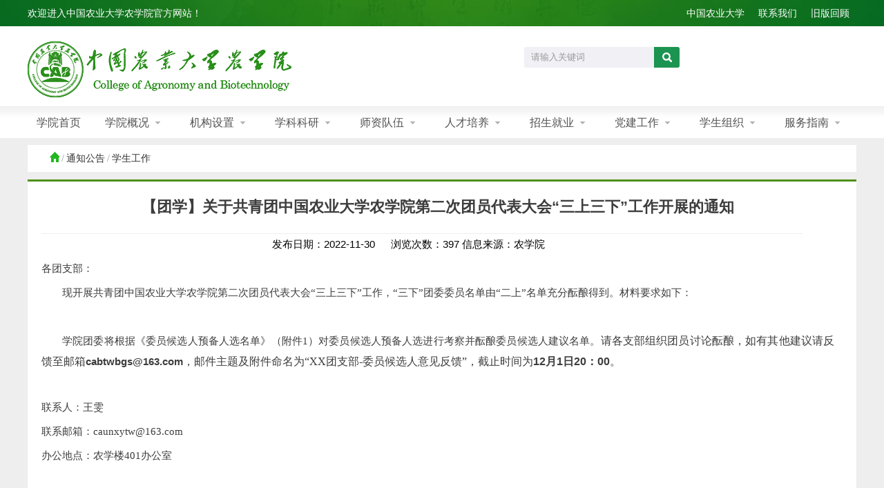

--- FILE ---
content_type: text/html
request_url: https://cab.cau.edu.cn/art/2022/11/30/art_23870_893074.html
body_size: 4097
content:
<!doctype html>
<html>
<head>
<meta charset="utf-8"><script language="javascript" src="/module/jslib/jquery/jquery.js"></script>
<script language="javascript" src="/module/jslib/urite/urite.min.js"></script>
<link href="/module/jslib/tag/css/infotag.css" type=text/css rel=stylesheet>
<meta name='WebId' content='8'>

<title>中国农业大学农学院 学生工作 【团学】关于共青团中国农业大学农学院第二次团员代表大会“三上三下”工作开展的通知</title>
<meta name='Maketime' content='2022-12-01 00:41:47'>
<meta name="SiteName" content="中国农业大学农学院">
<meta name="SiteDomain" content="cab.cau.edu.cn">
<meta name="SiteIDCode" content="">
<meta name="ColumnName" content="学生工作">
<meta name="ColumnType" content="">
<meta name="ArticleTitle" content="【团学】关于共青团中国农业大学农学院第二次团员代表大会“三上三下”工作开展的通知">
<meta name="PubDate" content="2022-11-30 23:26">
<meta name="subsite" content="中国农业大学农学院">
<meta name="channel" content="学生工作">
<meta name="category" content="">
<meta name="author" content="">
<meta name="pubDate" content="2022-11-30 23:26:15">
<meta name="source" content="农学院">
<meta name="language" content="中文">
<meta name="location" content="">
<meta name="department" content="">
<meta name="title" content="【团学】关于共青团中国农业大学农学院第二次团员代表大会“三上三下”工作开展的通知">
<meta name="description" content="">
<meta name="guid" content="20220893074">
<meta name="effectiveTime" content="0">
<meta name="keyword" content="">
<meta name="level" content="0">
<meta name="i_webid" content="8">
<meta name="i_columnid" content="23870">
<meta name="i_articleid" content="893074">
<meta name="pagetype" content="1">
<meta name="image" content="http://cab.cau.edu.cn/module/download/downfile.jsp?classid=0&filename=0275802618cc4b9981d54023578de460.pdf">

<link rel="stylesheet" type="text/css" href="/images/3242/basic.css"/>
<meta name="viewport" content="width=device-width, initial-scale=1">
<script type="text/javascript" src="/images/3242/jquery.SuperSlide.2.1.1.js"></script>
<script type="text/javascript">
    $(document).ready(function(){
	$(".nav_list").hide();
	$("a.dh").click(function(){
		$(".nav_list").slideToggle();
		
 })
  })
 </script>
 <script type="text/javascript">
    $(document).ready(function(){
	$(".s_sub").hide();
	$("a[name='par']").click(function(){
		$(".s_sub").hide();
		$(this).next().show();
		
 })
  })
 </script>

<script type="text/javascript">
  $(document).ready(function(){
	  $("#service").hide()
      $("a[name='service']").mouseover(function (event) {    
         event.stopPropagation();    
         $("#service").show();    
          });   
	  $("#service").mouseover(function(event){
			  event.stopPropagation(); 
		 $(this).show();
		 $("a[name='service']").addClass("navon")
		 })
     $(document).mouseover(function (event) { $("#service").hide();$("a[name='service']").removeClass("navon") });  	 
             
         })  
 </script>
  <script type="text/javascript">
    $(document).ready(function(){
	$(".m").removeClass("on");
  })
 </script>
 
 <script type="text/javascript">
 $(document).ready(function(){
	$("#dt2").hide();
	$("a[name='dt']").click(function(){
		$(".box01_con").hide();
		$("a[name='dt']").removeClass("tit01on");
		$(this).addClass("tit01on");
		$("#"+$(this).attr("title")).show();
									   
	});
 });
 </script>
</head>

<body><div id='hiddenLocation' style='display:none;'><span id='ss_webid'>8</span><span id='col2_name'>通知公告</span><span id='col2_url'>/col/col23548/index.html</span><span id='col1_name'>学生工作</span><span id='col1_url'>/col/col23870/index.html</span></div>
<div class="header">
  <div class="header_con">
   <div class="header_l">欢迎进入中国农业大学农学院官方网站！</div>
   <div class="header_r"><script src="/script/241/1706011806033429.js"></script></div>
   </div>
</div>
<div class="top">
  <div class="top_con">
    <div class="logo"><img src="/images/3242/logo.png" alt=""></div>
    <div class="search">	
	<form name="sitesearch" action="/module/sitesearch/index.jsp?columnid=23183,23184,23647,23648,23649,23198,23201,23202,23203,24049,24050,24056,23192,23867,23868,23869,23870,23871,23989,23990,23991,23176,23549,23547,24507&webid=8" method="POST" target="_blank" style="margin:0;">
            <input name="keyvalue" type="text" value="请输入关键词" onclick="if(value==defaultValue){value='';this.style.color='#000'}" onBlur="if(!value){value=defaultValue;this.style.color='#999'}" size="15"  class="text01"/>  
            <input type="hidden" name="keyword" value="vc_title" />          
            <input class="but01" type="submit" value="" />
		</form>

	
	
	
	</div>
  </div>
</div>
<div class="navbox">
 <div class="navbox_con">
  <div class="navbar">
		<script language='javascript' src='/script/241/nmenu.js'></script>
  </div>
  <script type="text/javascript"> jQuery(".nav").slide({ type:"menu",  titCell:".m", targetCell:".sub", effect:"slideDown", delayTime:300, triggerTime:100 });</script>
  
 </div>
</div>
 
	<!-- 导航 E -->
  <div class="s_nav"><a class="dh"><img src="/images/3242/ico01.png" alt=""></a></div>
  <div class="nav_list">
      <script src="/script/241/1706011757595211.js"></script>

    </div>  
    
<!-- banner S -->
<div class="navigatorbg">

<div class="navigator">
<table cellspacing="0" cellpadding="0" border="0"><tr><td><a href="/index.html" class="home">首页</a></td><td><table width="100%" cellspacing="0" cellpadding="0" border="0">
<tr>
<td><span style="color:#959595">/</span><a href="/col/col23548/index.html" >通知公告</a></td><td><span style="color:#959595">/</span><a href="/col/col23870/index.html" >学生工作</a></td>
</tr></table></td></tr></table>
</div>
</div>
<div class="navigatorbg">
      <div class="post">
          <div class="went">

<table width="99%"   cellspacing=0 cellpadding=0 align="center">
  <tr><td align="center" class="title" height="45" style="padding:15px; line-height:30px;"><!--<$[标题名称(html)]>begin-->【团学】关于共青团中国农业大学农学院第二次团员代表大会“三上三下”工作开展的通知<!--<$[标题名称(html)]>end--></td></tr>
<tr><td>
<table width="96%" height="30" border="0" align="center" cellpadding="0" cellspacing="0">
<tr><td colspan="4" height="1" bgcolor="#f0eeee"></td></tr>
<tr height="28"><td width="3%"></td><Td align="center" style="font-size:9pt;"><span style="padding-right:20px;">发布日期：2022-11-30</span>
  <span style="padding-right:20px;">浏览次数：<script language='javascript' src="/module/visitcount/articlehits.jsp?colid=23870&artid=893074" >
 </script><span style="padding-right:20px;">    信息来源：<!--<$[信息来源]>begin-->农学院<!--<$[信息来源]>end--></span></Td>
<td width="3%" align="left"></td>
</tr></table>
</td>
</tr><tr><td  class="bt_content" height="200" valign="top" ><div id="zoom">
<!--<$[信息内容]>begin--><!--ZJEG_RSS.content.begin--><meta name="ContentStart"><p style="text-align: justify; margin-top: 5px; margin-bottom: 5px; line-height: 1.75em;"><span style="font-family: 宋体, SimSun;">各团支部：</span></p><p style="text-indent: 2em; text-align: justify; margin-top: 5px; margin-bottom: 5px; line-height: 1.75em;"><span style="font-family: 宋体, SimSun;">现开展共青团中国农业大学农学院第二次团员代表大会“三上三下”工作，“三下”团委委员名单由“二上”名单充分酝酿得到。材料要求如下：</span></p><p><br/></p><p style="text-indent: 2em; text-align: justify; margin-top: 5px; margin-bottom: 5px; line-height: 1.75em;"><span style="font-family: 宋体, SimSun;">学院团委将根据《委员候选人预备人选名单》（附件1）对委员候选人预备人选进行考察并酝酿委员候选人建议名单。<span style="font-size:16px;font-family:宋体;">请各支部组织团员讨论酝酿，如有其他建议请反馈至邮箱<span style="font-size: 16px; font-family: 宋体, SimSun;"><strong style="margin: 0px; padding: 0px; text-size-adjust: none; font-family: &quot;Microsoft YaHei&quot;, Tahoma, Helvetica, Arial, sans-serif; color: rgb(61, 61, 61); font-size: 15px; text-align: justify; text-indent: 30px; white-space: normal; background-color: rgb(255, 255, 255);">cabtwbgs@163.com</strong></span>，邮件主题及附件命名为“XX团支部-委员候选人意见反馈”，截止时间为<strong>12月1日20：00</strong>。</span></span></p><p style="text-indent: 2em; text-align: justify; margin-top: 5px; margin-bottom: 5px; line-height: 1.75em;"><br/></p><p style="text-align: justify; margin-top: 5px; margin-bottom: 5px; line-height: 1.75em; text-indent: 0em;"><span style="font-family: 宋体, SimSun;">联系人：王雯</span></p><p style="text-align: justify; margin-top: 5px; margin-bottom: 5px; line-height: 1.75em; text-indent: 0em;"><span style="font-family: 宋体, SimSun;">联系邮箱：caunxytw@163.com</span></p><p style="text-align: justify; margin-top: 5px; margin-bottom: 5px; line-height: 1.75em; text-indent: 0em;"><span style="font-family: 宋体, SimSun;">办公地点：农学楼401办公室</span></p><p><br/></p><p style="text-align: right; margin-top: 5px; margin-bottom: 5px; line-height: 1.75em; text-indent: 0em;"><span style="font-family: 宋体, SimSun;">共青团中国农业大学农学院委员会</span></p><p style="text-indent: 2em; text-align: right; margin-top: 5px; margin-bottom: 5px; line-height: 1.75em;"><span style="font-family: 宋体, SimSun;">2022年11月30日</span></p><p><a href="/module/download/downfile.jsp?classid=0&filename=0275802618cc4b9981d54023578de460.pdf"><img style="border:none;" src="/module/jslib/icons/acrobat.png"/><span style="font-family: 宋体, SimSun;">附件1：委员候选人预备人选名单.pdf</span></a></p><p><br/></p><meta name="ContentEnd"><!--ZJEG_RSS.content.end--><!--<$[信息内容]>end--></div>
</td>
</tr></table>
<table width="90%" border="0" align="center" cellpadding="0" cellspacing="0" >
  <tr>
    <td height="26" align="left" style="padding-left:10px "></td>
        <td width="400" align="right" ><A href="javascript:window.print()" >【打印本页】</A> <A href="javascript:window.close()" >【关闭本页】</A></td>
    <td width="30" align="right"></td>
  </tr>
</table>

<div class="bdsharebuttonbox"><a href="#" class="bds_more" data-cmd="more"></a><a href="#" class="bds_weixin" data-cmd="weixin" title="分享到微信"></a><a href="#" class="bds_sqq" data-cmd="sqq" title="分享到QQ好友"></a><a href="#" class="bds_qzone" data-cmd="qzone" title="分享到QQ空间"></a><a href="#" class="bds_tsina" data-cmd="tsina" title="分享到新浪微博"></a><a href="#" class="bds_tqq" data-cmd="tqq" title="分享到腾讯微博"></a></div>
<script>window._bd_share_config={"common":{"bdSnsKey":{},"bdText":"","bdMini":"2","bdMiniList":false,"bdPic":"","bdStyle":"0","bdSize":"24"},"share":{},"selectShare":{"bdContainerClass":null,"bdSelectMiniList":["weixin","sqq","qzone","tsina","tqq"]}};with(document)0[(getElementsByTagName('head')[0]||body).appendChild(createElement('script')).src='http://bdimg.share.baidu.com/static/api/js/share.js?v=89860593.js?cdnversion='+~(-new Date()/36e5)];</script>
         </div>
      </div>
</div>
<!-- content E -->

<div class="footer">
  <div class="footer_con1">
    <div class="footer_l">
     <script src="/script/241/1706011757595752.js"></script>

    </div>
    <div class="footer_r"><script src="/script/241/1706011757596002.js"></script>
</div>
  </div>
  <div class="footer_con2"><script src="/script/241/1706011757595784.js"></script>
</div>
 
 </div>
<script language="javascript">
    $(document).ready(function(){
     $(".ul01 li:eq(4)").css('border','none');

 });
</script>
<!-- visitcount Begin --><iframe src='../../../../module/visitcount/visit.jsp?type=3&i_webid=8&i_columnid=23870&i_articleid=893074' name="vishidden" id="vishidden" frameborder="0" style="width:0; height:0; display:none"></iframe><!-- visitcount End -->

</body>
</html>


--- FILE ---
content_type: text/html;charset=UTF-8
request_url: https://cab.cau.edu.cn/module/visitcount/articlehits.jsp?colid=23870&artid=893074
body_size: 121
content:
document.write("397");


--- FILE ---
content_type: text/html;charset=UTF-8
request_url: https://cab.cau.edu.cn/module/visitcount/visit.jsp?type=3&i_webid=8&i_columnid=23870&i_articleid=893074
body_size: 174
content:























<script>window.location.replace('/vc/vc/interface/visit.jsp?type=3&i_webid=8&i_columnid=23870&i_articleid=893074&url=https://cab.cau.edu.cn/art/2022/11/30/art_23870_893074.html');</script>


--- FILE ---
content_type: text/css
request_url: https://cab.cau.edu.cn/images/3242/basic.css
body_size: 5223
content:
@charset "utf-8";

*{ margin:0; padding:0; text-size-adjust:none; -moz-text-size-adjust:none; -ms-text-size-adjust:none;-webkit-text-size-adjust:none;font-family:Microsoft YaHei,Tahoma, Helvetica, Arial,  sans-serif;}
body{text-size-adjust:none; -moz-text-size-adjust:none; -ms-text-size-adjust:none;-webkit-text-size-adjust:none;}  :focus{ outline:none;} 
a{color:#333333; cursor:pointer; text-decoration:none; outline:none;font-family:"Microsoft YaHei",SimSun,SimHei;}   img{ border:0;} 
input,textarea{ vertical-align:middle; font-family:inherit; font-size:inherit;}
ul li{ list-style-type:none;}
.f_l{ float:left; display:inline;}
.f_r{ float:right; display:inline;}
.nobor{ border:none!important;}


body{ overflow-x:hidden; background:#eee;}
.header{ width:100%; height:38px; background:url(bk1.jpg) no-repeat center top;}
.header .header_con{ width:1200px; height:38px; margin:0 auto; text-align:right; font:normal 14px/38px "微软雅黑"; color:#fff;}
.header .header_con .header_l{ float:left; display:inline;}
.header .header_con .header_r{ float:right; display:inline;}
.header .header_con .header_r a{ color:#fff; margin:0 10px;}
.header .header_con .header_r a:hover{ color:#f27032;}

.top{ width:100%; height:116px; background:#fff;}
.top .top_con{ width:1200px; height:116px; margin:0 auto;}
.top .top_con .logo{ width:382px; height:81px; float:left; display:inline; margin:22px 0 0 0;}
.top .top_con .search{ width:225px; height:30px; overflow:hidden; float:right; display:inline-block; background:#f0f0f5; border-radius:3px; -moz-border-radius:3px; -ms-border-radius:3px; -o-border-radius:3px; -webkit-border-radius:3px; margin-top:30px;}
.top .top_con .search input.text01{ width:188px; height:30px; float:left; display:inline; background:none; text-indent:10px; font:normal 13px/28px "微软雅黑"; color:#9a9a9a; border:none;}

.top .top_con .search input.but01{width:37px; height:30px; float:right; display:inline; background:#1c9451 url(searchico.png) no-repeat center center;  cursor:pointer; border:none;}
.top .top_con .search input.but01:hover{ background:#09803e url(searchico.png) no-repeat center center;}

.navbox{ width:100%; height:45px; background:url(bk2.jpg) repeat-x left top; border-top:1px solid #ececec;}
.navbox_con{ width:1200px; height:45px; margin:0 auto;}
.navbar{ width:1200px;  height:45px; margin:0 auto; font-family:"Microsoft YaHei",SimSun,SimHei; position:relative; z-index:10000;  }
.nav .m{ float:left;  position:relative;  width:123px; height:45px;}
.nav .m01{ width:90px; text-indent:0; text-align:center;}
.nav h3{ width:100%; height:45px; display:inline-block; float:left; display:inline-block;  }
.nav h3 a{ width:100%;  height:45px; display:inline-block; font:normal 16px/45px "微软雅黑"; color:#525252; text-indent:22px; background:url(ico02.png) no-repeat 95px center;}
.nav .on h3 a{background:#fff url(ico02.png) no-repeat 95px center; color:#067c2b;}
.nav .m01 h3 a{ width:90px; text-indent:0; text-align:center; background:none;}
.nav .m h3 a.nav10{ background:none;}
.nav .sub{ display:none; width:123px; padding:5px 0; position:absolute; left:0; top:44px;  text-align:center; background:#e8e8e8;}
.nav .sub li{ vertical-align:middle; }
.nav .sub li a{ width:100%;  height:36px; display:block; margin:0; padding:0; font:normal 14px/36px "微软雅黑"; display:block; color:#666; /*text-align:left; text-indent:32px;*/   }
.nav .sub li a:hover{ background:#1c9451; color:#fff; }

.s_nav{ display:none;}
.nav_list{ display:none;}


/* banner */

.banner{ width:100%;  position:relative; height:480px; overflow:hidden; margin:0 auto; border-top:3px solid #298e1a;  }
.banner .bd{ position:relative; z-index:0;  }
.banner .bd ul{ width:100% !important; }
.banner .bd li{ width:100% !important; height:480px; }
.banner .bd li .siteWidth{ width:1200px; position:relative;  margin:0 auto; height:480px; }
.banner .bd li a{ height:480px;  display:block; width:1200px;  }
.banner .hd{ width:100%;  position:absolute; z-index:1; bottom:2px; left:0; height:30px; line-height:30px; text-align:center; }
.banner .hd ul li{ cursor:pointer; display:inline-block; *display:inline; zoom:1; width:12px; height:12px; margin:5px 4px; background:#fff; border-radius:50%; -moz-border-radius:50%; -ms-border-radius:50%; -o-border-radius:50%; -webkit-border-radius:50%; overflow:hidden; line-height:9999px; filter:alpha(opacity=60); -moz-opacity:0.6; -khtml-opacity: 0.6; opacity: 0.6; }
.banner .hd ul .on{ filter:alpha(opacity=100);opacity:1; }


.box01{ width:1200px; height:auto; overflow:hidden; margin:30px auto 0 auto;}
.box01_l{width:793px; height:auto; overflow:hidden; float:left; display:inline; background:#ffffff; min-height:385px;}
.box01_r{width:385px; height:auto; overflow:hidden; float:right; display:inline; background:#ffffff; min-height:385px;}


.tit01{ width:100%; height:55px; display:block; overflow:hidden; border-bottom:1px solid #e4e4e4;}
.tit01 .tit01_l{ float:left; display:inline; font:normal 24px/55px "微软雅黑"; color:#333333; margin-left:18px;}
.tit01 .tit01_l span.en{ font:normal 12px/55px Arial, Helvetica, sans-serif; color:#0d701d; margin-left:5px;}
.tit01 a.more{ float:right; display:inline; margin-right:18px; font:normal 13px/55px "微软雅黑"; color:#858484;}
.tit01 a.more:hover{ color:#ff4d4d;}
.box01_con1{ width:100%; height:auto; overflow:hidden;}
.newsbox1{ width:340px; height:300px; float:left; display:inline-block; margin:20px 0 0 20px;}
.newsbox1 img{ width:100%; height:180px; display:block;}
.newsbox1 .img_txt{width:100%; height:auto;  z-index:1000; }
.newsbox1 .img_txt p{font:normal 12px/23px "微软雅黑"; color:#666;}
.newsbox1 .img_txt p.img_tit{ font:normal 15px/24px "微软雅黑"; color:#333333;}
.newsbox1 .img_txt p.img_tit a{ color:#333;}
.newsbox1 .img_txt p.img_tit a:hover{color:#1c9451;}

.focusBox { position: relative; width:340px; height:300px; overflow: hidden; }
.focusBox .pic li a{ width:340px; height:300px; display:block; position:relative;}
.focusBox .pic img {width:340px; height:216px; display: block; margin-bottom:6px; }
.focusBox .pic li a .img_txt{width:100%; height:auto; font:normal 16px/28px "微软雅黑"; color:#333333;  z-index:1000; }
.focusBox .hd { width:80px; height:20px; overflow:hidden; zoom:1; position:absolute; bottom:8px; right:10px;  z-index:2000; *width:60px;}
.focusBox .hd li{ width:10px; height:20px; float:left; display:inline-table; font:bold 28px/20px Arial, Helvetica, sans-serif; color:#d1d1d1; margin:0 3px; display:inline-block; cursor:pointer;   }
.focusBox .hd .on{ color:#ff4d4d;}

.newsbox2{ width:395px; height:auto; overflow:hidden; float:right; display:inline; margin:12px 20px 0 0;}

ul.ul01{ width:100%; height:auto; overflow:hidden; margin:0 auto;}
ul.ul01 li{ width:100%; height:auto; overflow:hidden; border-bottom:1px dotted #e0e0e0; font:normal 16px/24px "微软雅黑"; color:#4f4f4f; padding-bottom:6px; margin-top:5px; padding-left:8px; box-sizing:border-box;}
ul.ul01 li a{width:100%; height:24px; display:block; color:#4f4f4f; display:block;}
ul.ul01 li a:hover{color:#1c9451;}
ul.ul01 li span.time{ color:#919191; font:normal 14px/24px "微软雅黑";}


ul.ul02{ width:91%; height:auto; overflow:hidden; margin:10px auto;}
ul.ul02 li{ width:100%; height:38px; overflow:hidden; font:normal 16px/38px "微软雅黑"; color:#5a5a5a; }
ul.ul02 li a{color:#5a5a5a; }
ul.ul02 li a:hover{color:#1c9451;}
ul.ul02 li span.time1{ color:#28a961; font:normal 14px/38px "微软雅黑"; margin-right:10px;}

.box01_l1{width:385px; height:auto; overflow:hidden; float:left; display:inline; background:#ffffff; min-height:400px; margin-right:22px;}

.xshbbox1{ width:96%; height:83px; margin:10px auto; position:relative;}
.xshdbox1_l{ width:116px; height:80px; position:absolute; left:0; top:3px;}
.xshdbox1_l img{width:116px; height:80px;}
.xshdbox1_r{ width:100%; padding-left:125px; box-sizing:border-box;}
*+html .xshdbox1_r{ width:auto !important; }
.xshdbox1_r p{ font:normal 16px/26px "微软雅黑"; color:#7a7a7a;}
.xshdbox1_r p a{color:#7a7a7a;}
.xshdbox1_r p a:hover{color:#1c9451;}
.xshdbox1_r p span.time2{ display:inline-block; width:auto; height:24px; background:#1c9451; font:normal 14px/24px "微软雅黑"; color:#fff; padding:0 10px;}

ul.ul03{ width:96%; height:auto; overflow:hidden; margin:10px auto;}
ul.ul03 li{ width:100%; height:42px; overflow:hidden; font:normal 16px/42px "微软雅黑"; color:#5a5a5a; background:url(ico03.png) no-repeat 5px center; text-indent:13px; border-bottom:1px dotted #e0e0e0;}
ul.ul03 li a{color:#5a5a5a; }
ul.ul03 li a:hover{color:#1c9451;}
ul.ul03 li span{ color:#333;}

ul.ul04{ width:94%; height:auto; overflow:hidden; margin:10px auto;}
ul.ul04 li{ width:100%; height:43px; overflow:hidden; font:normal 16px/43px "微软雅黑"; color:#5a5a5a; background:url(ico03.png) no-repeat 1px center; text-indent:13px; border-bottom:1px dotted #e0e0e0;}
ul.ul04 li a{color:#5a5a5a; }
ul.ul04 li a:hover{color:#1c9451;}
ul.ul04 li span.time3{ float:right; display:inline; color:#c1bfbf; font-size:14px;}

.box01_r1{width:385px; height:auto; overflow:hidden; float:right; display:inline; background:#ffffff; min-height:400px;}
.box01_con2{ width:91%; height:102px; display:block; margin:23px auto 0 auto;}
.box01_con2 .box01con2_l{ width:35%; height:102px; float:left; display:inline; font:normal 16px/26px "微软雅黑"; color:#fff; text-align:center;}
.box01_con2 .box01con2_l a{ color:#fff; }
.box01_con2 .box01con2_l img.tb{ width:auto; height:44px; display:block; margin:0 auto; padding-top:20px;}
.box01_con2 .msfc{ background:#83c5a2;}
.box01_con2 .dyzj{ background:#f27032;}
.box01_con2 .xyzj{ background:#99b44b;}
.box01_con2 img.img01{ width:65%; height:102px; float:right; display:inline;}
*+html .box01_con2 img.img01{ width:64% !important; }


.box01_con3{width:100%; height:auto; overflow:hidden; background:#ffffff; }
.yqlj_con{ width:98%; height:auto; overflow:hidden; margin:0 auto;}
.yqlj_con img{ width:20%; float:left; display:inline-block; padding:20px 15px; box-sizing:border-box;}
*+html .yqlj_con img{ width:17% !important; }


.footer{ width:100%; height:auto; overflow:hidden; background:#f8f8f8; margin-top:30px;}
.footer_con1{width:1200px; height:auto; overflow:hidden; margin:0 auto; padding:20px 0; }
.footer_con1 .footer_l{ float:left; display:inline; margin-top:10px; }
.footer_con1 .footer_l p{ font:normal 15px/32px "微软雅黑"; color:#616161; }
.footer_con1 .footer_r{ float:right; display:inline;}
.footer_con1 .footer_r img{ width:84px; height:85px; margin-left:20px;}

.footer_con2 { border-top:1px solid #ebebeb; width:100%; height:auto; overflow:hidden; padding:5px 0; text-align:center;}
.footer_con2 p{ font:normal 14px/30px "微软雅黑"; color:#676767; }
.footer_con2 p a{ color:#676767;}
.footer_con2 p a:hover{ color:#fff;}
/*清除页面底部高度，iframe所致*/
#vishidden{ display:none}
/*栏目页当前位置*/
/*当前位置*/

.navigatorbg{height:auto;overflow:hidden; margin: 0 auto; width:1200px; margin-bottom:10px; margin-top:10px;}
.navigator{padding:10px 15px 10px 30px;border-bottom:1px solid #eee;background:#ffffff;}
.navigator .home{ background:url(others.png) no-repeat 75% 0%; float:left; text-indent:-8000px; width:16px; font-size:14px;}
.navigator .home:hover{ background:url(others.png) no-repeat 99% 0%;  }
.navigator span{ font-family:SimSun; padding-left:3px; padding-right:3px;font-size:14px; }
.navigator a{ font-size:14px; color:#333;font-family:"Microsoft YaHei"  !important}
.art{ width:837px;}
.bt_linkb {
	font-size:14px;
	text-decoration:none;
	color:#3d3d3d;
	font-family:"Microsoft YaHei",SimSun,SimHei;
}
.yellow {COLOR: #ffb900 !important; }
/*栏目页中间部分*/
.colbox1{width: 20%;float: left; background: #ffffff; height: auto;overflow: hidden;border:1px solid #e6e6e6;border-top:none}
.colbox2{width: 78%;float: right; height: auto;overflow: hidden;border:1px solid #e6e6e6;}
.navigatorbg .asider{ width:250px;  float:left; clear:left;position:absolute}
.navigatorbg .asider h1{  background:url(colbg.jpg) repeat-x 10% 50% #509015; text-align:center; padding-right:10px; font-size:16px; height:40px; line-height:40px; color:#FFF; font-weight:bold;}
.bosh{ text-align:center;  font-size:16px;  color:#FFF; font-weight:bold; margin-top:20px;}
.navigatorbg .asider ul li{ list-style-type: none;border-bottom:#cccccc solid 1px; border-top:#FFF solid 1px; font-size:14px; /*height:50px; line-height:23px;*/height:38px; line-height:38px; padding-left:70px; }
.keyan{list-style-type: none;height:80px;line-height:80px; text-align:center; border:none; margin-top:20px; margin-bottom:10px; background-color:#0c3a9a; font-size:21px;}
.keyan2{list-style-type: none;height:45px; text-align:center; border:none; margin-top:20px; margin-bottom:10px;  font-size:21px;}
.keyan a{ color:#ffffff}
.keyan:hover{ background-color:#264a96;}	
.keyan1{list-style-type: none;height:70px;line-height:30px; text-align:left; border:none; margin-top:20px; margin-bottom:10px; background-color:#0c3a9a; font-size:21px; padding-top:10px; padding-left:12px;}
.keyan1:hover{ background-color:#264a96;}	
.keyan1 a{ color:#ffffff}
.navigatorbg .asider h1 a{color:#FFF;}
.navigatorbg .asider ul li:hover{ background-color:#eafeea}
.navigatorbg .post{ width:100%; height: auto; overflow: hidden; min-height:480px; font-size:14px; background: #ffffff }

.post p{font-size:15px; line-height:30px; margin-bottom: 5px;word-wrap:break-word; white-space:normal; word-break:break-all; }
.post span{font-size:15px; line-height:30px; word-wrap:break-word; white-space:normal; word-break:break-all;}
.post a{font-size:15px;}
.navigatorbg .post h3{padding-left:20px; font-size:15px; height:30px; line-height:30px;  font-weight:bold; /*border-top:#fd942b solid 3px;*/border-top:#509015 solid 3px; clear:both; border-bottom:1px solid #ddd; margin-bottom:5px; }
.navigatorbg .post .went{padding:20px; padding-top: 0px; font-size:15px;  border-top:#509015 solid 3px; clear:both; margin-bottom:10px;   min-height:300px; }
.went img{ max-width:465px}

.title {
	font-size:22px;
	color:#3D3D3D;
	font-weight:bold;
	line-height:150%;
}
.bt_content {
	font-size:14px;
	text-decoration:none;
	color:#3D3D3D;
	line-height:26px;
}
.bt_content img{ margin:4px;}
.bt_content table{ margin:0 auto}

.navigatorbg .post h3 a{ float:right; font-weight:normal; padding-right:20px;}
.bt_date{font-size:12px;font-family:"Microsoft YaHei",SimSun,SimHei; }
 .colpitcure { padding-left:8px;}
 .colpitcure li { float:left; margin-right:18px; text-align:center; margin-bottom:6px; margin-top:5px;}
/* .colpitcure li:hover { background-color:#cccccc}*/
.focused{ color:red}
 .collanmu { padding-left:8px; margin-bottom:8px}
 .collanmu li { float:left;padding-left:100px; margin-right:28px; text-align:center; margin-bottom:6px}
 .collanmu2 { padding-left:8px;margin-bottom:8px}
 .collanmu2 li { float:left;padding-left:40px; margin-right:28px; text-align:center; margin-bottom:6px}
.focused:hover{ color:red}
 .ajax { padding-left:8px; padding-right:10px;}
 .ajax .coltime{ float:right;}
 .ajax li{ height:30px;}
 .bd1px{ border:1px solid #e6e6e6}
.bdtopnone{ border-top:none}
.localcolumn{width:100%; height:40px; background:#00873b; line-height:40px; text-align:center; color:#fff; font-weight:bold;}
.familarcolumn{margin:6px 17px; min-height: 430px}
.column_body{padding:7px 16px 0 17px; background:#fff;background:#fff;height: auto;overflow: hidden;}
.column_title{height:32px; line-height:32px; border-bottom:1px solid #f1f1f1; font-size:14px; font-weight:bold; color:#00873b;}
.local_column_tit{/*width:108px;*/width:158px; height:32px; line-height:32px; border-bottom:2px solid #00873b; text-indent:3px; white-space:nowrap}
.local_column_tit img{ vertical-align:text-top; float:left; margin:8px 3px }
.column_title_list{ width:100%; min-height:420px; padding-top:5px;padding-bottom: 8px; }
 .object_item_p {
	FONT-SIZE: 14px; BORDER-BOTTOM: #c2c2c2 1px dotted; PADDING-BOTTOM: 10px; PADDING-TOP: 15px; PADDING-LEFT: 0px; PADDING-RIGHT: 0px; clear:both;font-family:Microsoft YaHei
}
.column_title_list ul li { float:left; LINE-HEIGHT: 35px; WIDTH: 72px;text-align:center
}
.column_title_list ul li a{ font-size:14px; color: #3d3d3d;font-family:Microsoft YaHei}
#m10{ border:none !important;}
.bdsharebuttonbox{padding-bottom: 15px;}
.bshare-custom.icon-medium{ margin-bottom:10px !important;}
*+html .za_text { width:238px !important; }
.gaisu{ height:auto;overflow:hidden;  clear: both; padding:20px;}
.sz .szimg{ width: 220px; float: left;}
.sz .szimg img{ width: 200px; -moz-border-radius:15px;-webkit-border-radius:15px;border-radius:15px;}
.sz .szinfo{ /*padding-left: 100px; width:450px;*/float: left; padding-left: 50px}
.sz .szinfo li{ line-height: 35px; font-size: 16px; clear: both; width: auto !important; font-family:Microsoft YaHei}
.sztit{ clear: both; height: 40px; line-height: 40px; margin: 10px 20px 10px 0px; color: #000; text-indent: 2em; background-color:#F0F0F0;border-bottom:1px solid #C9C9C9;text-align:left;font-family:Microsoft YaHei}
.szcont{ clear: both; height:auto; line-height: 40px;margin: 10px 0px; padding: 10px; color: #666; text-indent: 2em; font-family:Microsoft YaHei}
.sztit span{ float: right; padding-right: 30px; display:block;width: 40px; height: 40px; background: url(right1.png) no-repeat 50% 50% ;}
.sztit .on{background: url(right.png) no-repeat 50% 50% ;}

@media only screen and (max-width: 1200px) {
	


.header .header_con{ width:98%; height:30px; margin:0 auto; text-align:right; font:normal 12px/30px "微软雅黑"; color:#fff;}

.top{ height:90px;}
.top .top_con{ width:98%; height:90px; margin:0 auto;}
.top .top_con .logo{ width:auto; height:60px; float:left; display:inline; margin:15px 0 0 0;}
.top .top_con .logo img{ width:auto; height:60px;}
.top .top_con .search{ width:225px; height:30px; overflow:hidden; float:right; display:inline-block; background:#f0f0f5; border-radius:3px; -moz-border-radius:3px; -ms-border-radius:3px; -o-border-radius:3px; -webkit-border-radius:3px; margin-top:30px;}



.navbox_con{ width:100%; height:45px; margin:0 auto;}
.navbar{ width:100%;  height:45px; margin:0 auto; font-family:"Microsoft YaHei",SimSun,SimHei; position:relative; z-index:10000;  }
.nav .m{ float:left;  position:relative;  width:10%; height:45px;}
.nav .m01{ width:9%; text-indent:0; text-align:center;}
.nav h3{ width:100%; height:45px; display:inline-block; float:left; display:inline-block;  }
.nav h3 a{ width:100%;  height:45px; display:inline-block; font:normal 14px/45px "微软雅黑"; color:#525252; text-indent:6px; background:url(ico02.png) no-repeat 90% center;}
.nav .on h3 a{background:#fff url(ico02.png) no-repeat 90% center; color:#067c2b;}
.nav .m01 h3 a{ width:100%; text-indent:0; text-align:center; background:none;}
.nav .m h3 a.nav10{ background:none;}
.nav .sub{ display:none; width:100%; padding:5px 0; position:absolute; left:0; top:44px;  text-align:center; background:#e8e8e8;}
.nav .sub li{ vertical-align:middle; }
.nav .sub li a{ width:100%;  height:36px; display:block; margin:0; padding:0; font:normal 13px/36px "微软雅黑"; display:block; color:#666; text-align:center; text-indent:0;   }
.nav .sub li a:hover{ background:#1c9451; color:#fff; }

.s_nav{ display:none;}
.nav_list{ display:none;}


/* banner */
.banner{ width:100%;  position:relative; height:310px; overflow:hidden; margin:0 auto;  }
.banner .bd{ position:relative; z-index:0;  }
.banner .bd ul{ width:100% !important; }
.banner .bd li{ width:100% !important; height:310px; }
.banner .bd li .siteWidth{ width:1070px; position:relative;  margin:0 auto; height:310px; }
.banner .bd li a{ height:310px;  display:block; width:1070px;  }
.banner .hd{ width:100%;  position:absolute; z-index:1; bottom:2px; left:0; height:30px; line-height:30px; text-align:center; }

.box01{ width:98%; height:auto; overflow:hidden; margin:20px auto 0 auto;}
.box01_l{width:70%; height:auto; overflow:hidden; float:left; display:inline; background:#ffffff; min-height:385px;}
.box01_r{width:29%; height:auto; overflow:hidden; float:right; display:inline; background:#ffffff; min-height:385px;}



.tit01 .tit01_l{ float:left; display:inline; font:normal 18px/55px "微软雅黑"; color:#333333; margin-left:10px;}
.tit01 a.more{ margin-right:5px;}

.box01_con1{ width:100%; height:auto; overflow:hidden;}
.newsbox1{ width:50%; height:300px; float:left; display:inline-block; margin:20px 0 0 1%;}

.focusBox { position: relative; width:100%; height:300px; overflow: hidden; }
.focusBox .pic li a{width:100%; height:300px; display:block; position:relative;}
.focusBox .pic img {width:100%; height:216px; display: block; margin-bottom:6px; }
.focusBox .pic li a .img_txt{width:100%; height:auto; font:normal 13px/28px "微软雅黑"; color:#333333;  z-index:1000; }
.focusBox .hd { width:50px; height:20px; overflow:hidden; zoom:1; position:absolute; bottom:8px; right:10px;  z-index:2000; *width:60px;}
.focusBox .hd li{ width:10px; height:20px; float:left; display:inline-table; font:bold 28px/20px Arial, Helvetica, sans-serif; color:#d1d1d1; margin:0 3px; display:inline-block; cursor:pointer;   }
.focusBox .hd .on{ color:#ff4d4d;}

.newsbox2{ width:46%; height:auto; overflow:hidden; float:right; display:inline; margin:12px 1% 0 0;}

ul.ul01{ width:100%; height:auto; overflow:hidden; margin:0 auto;}
ul.ul01 li{ width:100%; height:auto; overflow:hidden; border-bottom:1px dotted #e0e0e0; font:normal 13px/28px "微软雅黑"; color:#4f4f4f; padding-bottom:10px; margin-top:10px; padding-left:8px; box-sizing:border-box;}
ul.ul01 li a{width:100%; height:auto;  overflow:hidden; color:#4f4f4f; display:block;}
ul.ul01 li a:hover{color:#1c9451;}
ul.ul01 li span.time{ color:#919191; font:normal 12px/24px "微软雅黑";}


ul.ul02{ width:91%; height:auto; overflow:hidden; margin:10px auto;}
ul.ul02 li{ width:100%; height:38px; overflow:hidden; font:normal 13px/38px "微软雅黑"; color:#5a5a5a; }
ul.ul02 li a{color:#5a5a5a; }
ul.ul02 li a:hover{color:#1c9451;}
ul.ul02 li span.time1{ color:#28a961; font:normal 12px/38px "微软雅黑"; margin-right:10px;}

.box01_l1{width:34.5%; height:auto; overflow:hidden; float:left; display:inline; background:#ffffff; min-height:400px; margin-right:1%;}

.xshbbox1{ width:96%; height:83px; margin:10px auto; position:relative;}
.xshdbox1_l{ width:90px; height:80px; position:absolute; left:0; top:3px;}
.xshdbox1_l img{width:90px; height:80px;}
.xshdbox1_r{ width:100%; padding-left:95px; box-sizing:border-box;}
.xshdbox1_r p{ font:normal 13px/22px "微软雅黑"; color:#7a7a7a;}
.xshdbox1_r p a{color:#7a7a7a;}
.xshdbox1_r p a:hover{color:#1c9451;}
.xshdbox1_r p span.time2{ display:inline-block; width:auto; height:22px; background:#1c9451; font:normal 12px/22px "微软雅黑"; color:#fff; padding:0 10px;}

ul.ul03{ width:96%; height:auto; overflow:hidden; margin:10px auto;}
ul.ul03 li{ width:100%; height:42px; overflow:hidden; font:normal 13px/42px "微软雅黑"; color:#5a5a5a; background:url(ico03.png) no-repeat 2px center; text-indent:8px; border-bottom:1px dotted #e0e0e0;}


ul.ul04{ width:94%; height:auto; overflow:hidden; margin:10px auto;}
ul.ul04 li{ width:100%; height:43px; overflow:hidden; font:normal 13px/43px "微软雅黑"; color:#5a5a5a; background:url(ico03.png) no-repeat 1px center; text-indent:8px; border-bottom:1px dotted #e0e0e0;}
ul.ul04 li span.time3{ float:right; display:inline; color:#c1bfbf; font-size:12px;}

.box01_r1{width:29%; height:auto; overflow:hidden; float:right; display:inline; background:#ffffff; min-height:400px;}
.box01_con2{ width:95%; height:102px; display:block; margin:23px auto 0 auto;}
.box01_con2 .box01con2_l{ width:30%; height:102px; float:left; display:inline; font:normal 13px/26px "微软雅黑"; color:#fff; text-align:center;}
.box01_con2 .box01con2_l img.tb{ width:auto; height:44px; display:block; margin:0 auto; padding-top:20px;}

.box01_con2 img.img01{ width:70%; height:102px; float:right; display:inline;}



.footer{ width:100%; height:auto; overflow:hidden; background:#222222; margin-top:30px;}
.footer_con1{width:98%; height:auto; overflow:hidden; margin:0 auto; padding:20px 0; }
.footer_con1 .footer_l{ float:left; display:inline; margin-top:10px; }
.footer_con1 .footer_l p{ font:normal 13px/32px "微软雅黑"; color:#fff; }
.footer_con1 .footer_r{ float:right; display:inline;}
.footer_con1 .footer_r img{ width:84px; height:85px; margin-left:20px;}

.footer_con2 { border-top:1px solid #313131; width:100%; height:auto; overflow:hidden; padding:5px 0; text-align:center;}
.footer_con2 p{ font:normal 12px/30px "微软雅黑"; color:#676767; }

}


@media only screen and (max-width: 769px) {

.top{ height:90px;}
.top .top_con{ width:98%; height:90px; margin:0 auto;}
.top .top_con .logo{ width:auto; height:50px; float:left; display:inline; margin:20px 0 0 0;}
.top .top_con .logo img{ width:auto; height:50px;}
.top .top_con .search{ display:none;}

.navbox_con{ display:none; }

.s_nav{ position:absolute; right:10px; top:15px;  display:block; width:30px; height:20px; }
.s_nav a.dh{ }
.s_nav a.dh img{ width:auto; height:20px; display:block;}
.nav_list{ width:100%; height:auto; display:block; z-index:200000; overflow:hidden; position:absolute; left:0; top:50px;  background:#2a3139; }
.nav_list ul{ width:100%; height:auto; padding:5px 0;} 
.nav_list ul li{ width:100%; height:auto;  text-indent:15px; font:normal 16px/40px "微软雅黑"; position:relative; }
.nav_list ul li a{ color:#fff; width:100%; height:40px; display:block; border-bottom:1px solid #343c45;}

.nav_list ul li ul.s_sub{ width:100%; height:auto; overflow:hidden;}
.nav_list ul li ul.s_sub li{width:100%; height:auto; border-bottom:1px solid #343c45; text-indent:25px; font:normal 14px/40px "微软雅黑";}
.nav_list ul li ul.s_sub li a{ color:#bfc0c0;}


/* banner */
.banner{ width:100%;  position:relative; height:200px; overflow:hidden; margin:0 auto;  }
.banner .bd{ position:relative; z-index:0;  }
.banner .bd ul{ width:100% !important; }
.banner .bd li{ width:100% !important; height:200px; }
.banner .bd li .siteWidth{ width:1070px; position:relative;  margin:0 auto; height:200px; }
.banner .bd li a{ height:200px;  display:block; width:100%;  }
.banner .hd{ width:100%;  position:absolute; z-index:1; bottom:2px; left:0; height:30px; line-height:30px; text-align:center; }

.box01{ width:98%; height:auto; overflow:hidden; margin:15px auto;}
.box01_l{width:100%; height:auto; overflow:hidden; float:left; display:inline;}
.box01_r{width:100%; height:auto; overflow:hidden; float:right; display:inline; display:block; margin-top:15px;}

.box01_l1{width:100%; height:auto; overflow:hidden; float:left; display:inline; background:#ffffff; min-height:400px; margin-right:0; margin-bottom:15px;}

.box01_r1{width:100%; height:auto; overflow:hidden; float:right; display:inline; background:#ffffff; min-height:400px;}

.yqlj_con{ width:98%; height:auto; overflow:hidden; margin:0 auto;}
.yqlj_con img{ width:33%; float:left; display:inline-block; padding:20px 15px; box-sizing:border-box;}


.navigatorbg{width:98%; height:auto; overflow:hidden; margin:20px auto 0 auto;}
.colbox1{ width:100%; float: none; clear: both; }
.colbox2{ width:100%; float: none; clear: both; }
.familarcolumn{ min-height: 10px}
.bt_content img{ margin:0px;clear: both; width: 90% !important}
}



@media only screen and (max-width: 660px) {

.header .header_con .header_l{ float:left; display:inline; display:none;}


.navbox{ display:none; }

.s_nav{ position:absolute; right:10px; top:65px;  display:block; width:30px; height:20px; }
.s_nav a.dh{ }
.s_nav a.dh img{ width:auto; height:20px; display:block;}
.nav_list{ width:100%; height:auto; display:block; z-index:200000; overflow:hidden; position:absolute; left:0; top:128px;  background:#2a3139; }
.nav_list ul{ width:100%; height:auto; padding:5px 0;} 
.nav_list ul li{ width:100%; height:auto;  text-indent:15px; font:normal 16px/40px "微软雅黑"; position:relative; }
.nav_list ul li a{ color:#fff; width:100%; height:40px; display:block; border-bottom:1px solid #343c45;}

.nav_list ul li ul.s_sub{ width:100%; height:auto; overflow:hidden;}
.nav_list ul li ul.s_sub li{width:100%; height:auto; border-bottom:1px solid #343c45; text-indent:25px; font:normal 14px/40px "微软雅黑";}
.nav_list ul li ul.s_sub li a{ color:#bfc0c0;}


.box01{ width:98%; height:auto; overflow:hidden; margin:20px auto 0 auto;}
.box01_l{width:100%; height:auto; overflow:hidden; float:left; display:inline; background:#ffffff; min-height:385px;}
.box01_r{width:100%; height:auto; overflow:hidden; float:right; display:inline; background:#ffffff; min-height:385px;}


.box01_con1{ width:100%; height:auto; overflow:hidden;}
.newsbox1{ width:98%; height:300px; float:left; display:inline-block; margin:10px 0 0 1%;}

.newsbox2{ width:98%; height:auto; overflow:hidden; float:right; display:inline; margin:12px 1% 0 1%;}


.box01_l1{width:100%; height:auto; overflow:hidden; float:left; display:inline; background:#ffffff; min-height:400px; margin-right:1%;}


.box01_r1{width:100%; height:auto; overflow:hidden; float:right; display:inline; background:#ffffff; min-height:400px;}

.yqlj_con{ width:98%; height:auto; overflow:hidden; margin:0 auto;}
.yqlj_con img{ width:50%; float:left; display:inline-block; padding:10px 10px; box-sizing:border-box;}


.footer{ width:100%; height:auto; overflow:hidden; background:#222222; margin-top:30px;}
.footer_con1{width:98%; height:auto; overflow:hidden; margin:0 auto; padding:20px 0; }
.footer_con1 .footer_l{ float:left; display:inline; margin-top:0; }
.footer_con1 .footer_l p{ font:normal 12px/24px "微软雅黑"; color:#fff; }
.footer_con1 .footer_r{ width:100%; float:right; display:inline; margin-top:10px;}
.footer_con1 .footer_r img{ width:84px; height:85px; margin-right:15px; float:left;}

.footer_con2 { border-top:1px solid #313131; width:100%; height:auto; overflow:hidden; padding:5px 0; text-align:center;}
.footer_con2 p{ font:normal 12px/30px "微软雅黑"; color:#676767; }

.navigatorbg{width:98%; height:auto; overflow:hidden; margin:20px auto 0 auto;}
.colbox1{ width:100%; float: none; clear: both; }
.colbox2{ width:100%; float: none; clear: both; }
.familarcolumn{ min-height: 10px}
.bt_content img{ margin:0px;clear: both; width: 90% !important}
}





--- FILE ---
content_type: application/javascript
request_url: https://cab.cau.edu.cn/script/241/1706011806033429.js
body_size: 183
content:
document.writeln("<a target=\'_blank\' href=\'http://www.cau.edu.cn\'>中国农业大学</a><a href=\'/col/col23179/index.html\' target=\'_blank\'>联系我们</a><a href=\'/old\' target=\'_blank\'>旧版回顾</a>");

--- FILE ---
content_type: application/javascript
request_url: https://cab.cau.edu.cn/script/241/1706011757595752.js
body_size: 224
content:
document.writeln("<p>电话：010-62733399  ·  传真：010-62733404  ·  电邮：nxy@cau.edu.cn  ·  校备案号：301_19002</p>");
document.writeln("     <p>地址：北京市海淀区圆明园西路2号中国农业大学农学院</p>");

--- FILE ---
content_type: application/javascript
request_url: https://cab.cau.edu.cn/script/241/1706011757596002.js
body_size: 89
content:
document.writeln("<img src=\'/images/3242/ewm1.jpg\' alt=\'\'><img src=\'/images/3242/ewm2.jpg\' alt=\'\'>");

--- FILE ---
content_type: application/javascript
request_url: https://cab.cau.edu.cn/script/241/1706011757595784.js
body_size: 166
content:
document.writeln("<p>Copyright © 2016-2017 CAB. All Rights Reserved.   技术支持：网络技术中心　<a href=\'/old\'>旧站回顾</a>	</p>");

--- FILE ---
content_type: application/javascript
request_url: https://cab.cau.edu.cn/script/241/1706011757595211.js
body_size: 288
content:
document.writeln("<ul>");
document.writeln("      <li><a href=\'/col/col23177/index.html\' name=\'par\'>学院概况</a></li>");
document.writeln("      <li><a href=\'/col/col24208/index.html\' name=\'par\'>机构设置</a></li>");
document.writeln("      <li><a href=\'/col/col23180/index.html\' name=\'par\'>学科科研</a></li>");
document.writeln("      <li><a href=\'/col/col27215/index.html\' name=\'par\'>师资队伍</a></li>");
document.writeln("      <li><a href=\'/col/col23195/index.html\'>人才培养</a></li>");
document.writeln("      <li><a href=\'/col/col24048/index.html\'>招生就业</a></li>");
document.writeln("      <li><a href=\'/col/col24053/index.html\'>党建工作</a></li>");
document.writeln("      <li><a href=\'/col/col23188/index.html\'>学生组织</a></li>");
document.writeln("      <li><a href=\'/col/col23989/index.html\'>服务指南</a></li>");
document.writeln("    </ul>");

--- FILE ---
content_type: application/javascript
request_url: https://cab.cau.edu.cn/script/241/nmenu.js
body_size: 964
content:
document.writeln("<ul class=\"nav clearfix\">");
document.writeln("				<li id=\"m1\" class=\"m index m01\">");
document.writeln("					<h3><a class=\"white\"  href=\"/index.html\">学院首页</a></h3>");
document.writeln("				</li>");
document.writeln("");
document.writeln("				<li id=\"m2\" class=\"m\">");
document.writeln("					<h3><a  href=\"/col/col23177/index.html\">学院概况");
document.writeln("</a></h3>");
document.writeln("					<ul class=\"sub\">");
document.writeln("						<li><a href=\"/col/col23177/index.html\">学院简介</a></li>");
document.writeln("						<li><a href=\"/col/col23178/index.html\">历史沿革</a></li>");
document.writeln("						<li><a href=\"/col/col35635/index.html\">党政领导</a></li>");
document.writeln("					</ul>");
document.writeln("				</li>");
document.writeln("");
document.writeln("				<li id=\"m3\" class=\"m\">");
document.writeln("					<h3><a  href=\"/col/col24208/index.html\">机构设置");
document.writeln("</a></h3>");
document.writeln("					<ul class=\"sub\" style=\"width:160px\">");
document.writeln("						<li><a href=\"/col/col24208/index.html\">系别设置</a></li>");
document.writeln("						<li><a href=\"/col/col24209/index.html\">中心设置</a></li>");
document.writeln("						<li><a href=\"/col/col23628/index.html\">实验中心</a></li>");
document.writeln("						<li><a href=\"/col/col23629/index.html\">学术委员会</a></li>");
document.writeln("						<li><a href=\"/col/col23630/index.html\">学位委员会</a></li>");
document.writeln("						<li><a href=\"/col/col23631/index.html\">教育教学委员会</a></li>");
document.writeln("						<li><a href=\"/col/col23632/index.html\">学院发展咨询委员会</a></li>");
document.writeln("						<li><a href=\"/col/col23633/index.html\">学生咨询委员会</a></li>");
document.writeln("						<li><a href=\"/col/col23634/index.html\">工会教代会</a></li>");
document.writeln("						<li><a href=\"/col/col24207/index.html\">行政科室</a></li>");
document.writeln("											</ul>");
document.writeln("				</li>");
document.writeln("");
document.writeln("				<li id=\"m4\" class=\"m\">");
document.writeln("					<h3><a  href=\"/col/col23180/index.html\">学科科研");
document.writeln("</a></h3>");
document.writeln("					<ul class=\"sub\">");
document.writeln("						<li><a href=\"/col/col23180/index.html\">科研团队</a></li>");
document.writeln("						<li><a href=\"/col/col23181/index.html\">科研平台</a></li>");
document.writeln("						<li><a href=\"/col/col23182/index.html\">科研项目</a></li>");
document.writeln("						<li><a href=\"/col/col23183/index.html\">科研成果</a></li>");
document.writeln("					</ul>");
document.writeln("				</li>");
document.writeln("");
document.writeln("				<li id=\"m5\" class=\"m\">");
document.writeln("					<h3><a  href=\"/col/col27215/index.html\">师资队伍");
document.writeln("</a></h3>");
document.writeln("				</li>");
document.writeln("");
document.writeln("				<li id=\"m6\" class=\"m\">");
document.writeln("					<h3><a  href=\"/col/col23195/index.html\">人才培养");
document.writeln("</a></h3><ul class=\"sub\">");
document.writeln("						<li><a href=\"/col/col23195/index.html\">本科生</a></li>");
document.writeln("						<li><a href=\"/col/col23200/index.html\">研究生</a></li>");
document.writeln("											</ul>");
document.writeln("				</li>");
document.writeln("");
document.writeln("				<li id=\"m7\" class=\"m\">");
document.writeln("					<h3><a  href=\"/col/col24048/index.html\">招生就业");
document.writeln("</a></h3><ul class=\"sub\">");
document.writeln("						<li><a href=\"/col/col24048/index.html\">招生工作</a></li>");
document.writeln("						<li><a href=\"/col/col24049/index.html\">就业信息</a></li>");
document.writeln("						<li><a href=\"/col/col24050/index.html\">就业指导</a></li>");
document.writeln("						<li><a href=\"/col/col24147/index.html\">就业服务</a></li>");
document.writeln("						<li><a href=\"/col/col24051/index.html\">联系我们</a></li>");
document.writeln("											</ul>");
document.writeln("					");
document.writeln("				</li>");
document.writeln("				<li id=\"m8\" class=\"m\">");
document.writeln("					<h3><a   href=\"/col/col24053/index.html\">党建工作");
document.writeln("</a></h3><ul class=\"sub\">");
document.writeln("						<li><a href=\"/col/col24053/index.html\">组织机构</a></li>");
document.writeln("						<li><a href=\"/col/col24054/index.html\">理论学习</a></li>");
document.writeln("						<li><a href=\"/col/col24055/index.html\">支部建设</a></li>");
document.writeln("						<li><a href=\"/col/col24056/index.html\">工作动态</a></li>");
document.writeln("						<li><a href=\"/col/col24057/index.html\">二级党校</a></li>");
document.writeln("						<li><a href=\"/col/col24058/index.html\">相关下载</a></li>");
document.writeln("											</ul>");
document.writeln("				</li>");
document.writeln("                <li id=\"m9\" class=\"m\">");
document.writeln("					<h3><a  href=\"/col/col23188/index.html\">学生组织");
document.writeln("");
document.writeln("</a></h3><ul class=\"sub\" style=\"width:120px\">");
document.writeln("						<li><a href=\"/col/col23188/index.html\">团委</a></li>");
document.writeln("						<li><a href=\"/col/col23189/index.html\">学生会</a></li>");
document.writeln("						<li><a href=\"/col/col23191/index.html\">研究生会</a></li>");
document.writeln("						<li><a href=\"/col/col23192/index.html\">新闻中心</a></li>");
document.writeln("						<li><a href=\"/col/col23193/index.html\">志愿者服务支队</a></li>");
document.writeln("										</ul>");
document.writeln("				</li>");
document.writeln("                <li id=\"m10\" class=\"m\">");
document.writeln("					<h3><a  href=\"/col/col23989/index.html\">服务指南");
document.writeln("</a></h3><ul class=\"sub\">");
document.writeln("						<li><a href=\"/col/col23989/index.html\">规章制度</a></li>");
document.writeln("						<li><a href=\"/col/col23990/index.html\">办事流程</a></li>");
document.writeln("						<li><a href=\"/col/col23991/index.html\">校友服务</a></li>");
document.writeln("						<li><a href=\"/col/col23176/index.html\">下载中心</a></li>");
document.writeln("																	</ul>");
document.writeln("					");
document.writeln("				</li>");
document.writeln("                ");
document.writeln("			</ul>");